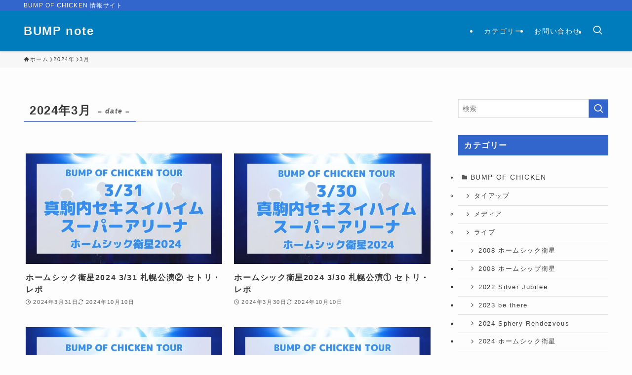

--- FILE ---
content_type: text/html; charset=UTF-8
request_url: https://my-life-log.com/2024/03/
body_size: 16408
content:
<!DOCTYPE html>
<html lang="ja" data-loaded="false" data-scrolled="false" data-spmenu="closed">
<head>
<meta charset="utf-8">
<meta name="format-detection" content="telephone=no">
<meta http-equiv="X-UA-Compatible" content="IE=edge">
<meta name="viewport" content="width=device-width, viewport-fit=cover">
<title>2024年3月 | BUMP note</title>
<meta name='robots' content='max-image-preview:large' />
<link rel='dns-prefetch' href='//www.google.com' />
<link rel='dns-prefetch' href='//www.googletagmanager.com' />
<link rel="alternate" type="application/rss+xml" title="BUMP note &raquo; フィード" href="https://my-life-log.com/feed/" />
<link rel="alternate" type="application/rss+xml" title="BUMP note &raquo; コメントフィード" href="https://my-life-log.com/comments/feed/" />

<!-- SEO SIMPLE PACK 3.6.2 -->
<meta name="robots" content="noindex">
<meta name="description" content="2024年3月の記事一覧ページです。">
<link rel="canonical" href="https://my-life-log.com/2024/03/">
<meta property="og:locale" content="ja_JP">
<meta property="og:type" content="website">
<meta property="og:title" content="2024年3月 | BUMP note">
<meta property="og:description" content="2024年3月の記事一覧ページです。">
<meta property="og:url" content="https://my-life-log.com/2024/03/">
<meta property="og:site_name" content="BUMP note">
<meta name="twitter:card" content="summary">
<!-- Google Analytics (gtag.js) -->
<script async src="https://www.googletagmanager.com/gtag/js?id=G-3HDKF7VHF7"></script>
<script>
	window.dataLayer = window.dataLayer || [];
	function gtag(){dataLayer.push(arguments);}
	gtag("js", new Date());
	gtag("config", "G-3HDKF7VHF7");
</script>
	<!-- / SEO SIMPLE PACK -->

<style id='wp-img-auto-sizes-contain-inline-css' type='text/css'>
img:is([sizes=auto i],[sizes^="auto," i]){contain-intrinsic-size:3000px 1500px}
/*# sourceURL=wp-img-auto-sizes-contain-inline-css */
</style>
<style id='wp-block-library-inline-css' type='text/css'>
:root{--wp-block-synced-color:#7a00df;--wp-block-synced-color--rgb:122,0,223;--wp-bound-block-color:var(--wp-block-synced-color);--wp-editor-canvas-background:#ddd;--wp-admin-theme-color:#007cba;--wp-admin-theme-color--rgb:0,124,186;--wp-admin-theme-color-darker-10:#006ba1;--wp-admin-theme-color-darker-10--rgb:0,107,160.5;--wp-admin-theme-color-darker-20:#005a87;--wp-admin-theme-color-darker-20--rgb:0,90,135;--wp-admin-border-width-focus:2px}@media (min-resolution:192dpi){:root{--wp-admin-border-width-focus:1.5px}}.wp-element-button{cursor:pointer}:root .has-very-light-gray-background-color{background-color:#eee}:root .has-very-dark-gray-background-color{background-color:#313131}:root .has-very-light-gray-color{color:#eee}:root .has-very-dark-gray-color{color:#313131}:root .has-vivid-green-cyan-to-vivid-cyan-blue-gradient-background{background:linear-gradient(135deg,#00d084,#0693e3)}:root .has-purple-crush-gradient-background{background:linear-gradient(135deg,#34e2e4,#4721fb 50%,#ab1dfe)}:root .has-hazy-dawn-gradient-background{background:linear-gradient(135deg,#faaca8,#dad0ec)}:root .has-subdued-olive-gradient-background{background:linear-gradient(135deg,#fafae1,#67a671)}:root .has-atomic-cream-gradient-background{background:linear-gradient(135deg,#fdd79a,#004a59)}:root .has-nightshade-gradient-background{background:linear-gradient(135deg,#330968,#31cdcf)}:root .has-midnight-gradient-background{background:linear-gradient(135deg,#020381,#2874fc)}:root{--wp--preset--font-size--normal:16px;--wp--preset--font-size--huge:42px}.has-regular-font-size{font-size:1em}.has-larger-font-size{font-size:2.625em}.has-normal-font-size{font-size:var(--wp--preset--font-size--normal)}.has-huge-font-size{font-size:var(--wp--preset--font-size--huge)}.has-text-align-center{text-align:center}.has-text-align-left{text-align:left}.has-text-align-right{text-align:right}.has-fit-text{white-space:nowrap!important}#end-resizable-editor-section{display:none}.aligncenter{clear:both}.items-justified-left{justify-content:flex-start}.items-justified-center{justify-content:center}.items-justified-right{justify-content:flex-end}.items-justified-space-between{justify-content:space-between}.screen-reader-text{border:0;clip-path:inset(50%);height:1px;margin:-1px;overflow:hidden;padding:0;position:absolute;width:1px;word-wrap:normal!important}.screen-reader-text:focus{background-color:#ddd;clip-path:none;color:#444;display:block;font-size:1em;height:auto;left:5px;line-height:normal;padding:15px 23px 14px;text-decoration:none;top:5px;width:auto;z-index:100000}html :where(.has-border-color){border-style:solid}html :where([style*=border-top-color]){border-top-style:solid}html :where([style*=border-right-color]){border-right-style:solid}html :where([style*=border-bottom-color]){border-bottom-style:solid}html :where([style*=border-left-color]){border-left-style:solid}html :where([style*=border-width]){border-style:solid}html :where([style*=border-top-width]){border-top-style:solid}html :where([style*=border-right-width]){border-right-style:solid}html :where([style*=border-bottom-width]){border-bottom-style:solid}html :where([style*=border-left-width]){border-left-style:solid}html :where(img[class*=wp-image-]){height:auto;max-width:100%}:where(figure){margin:0 0 1em}html :where(.is-position-sticky){--wp-admin--admin-bar--position-offset:var(--wp-admin--admin-bar--height,0px)}@media screen and (max-width:600px){html :where(.is-position-sticky){--wp-admin--admin-bar--position-offset:0px}}

/*# sourceURL=wp-block-library-inline-css */
</style><style id='global-styles-inline-css' type='text/css'>
:root{--wp--preset--aspect-ratio--square: 1;--wp--preset--aspect-ratio--4-3: 4/3;--wp--preset--aspect-ratio--3-4: 3/4;--wp--preset--aspect-ratio--3-2: 3/2;--wp--preset--aspect-ratio--2-3: 2/3;--wp--preset--aspect-ratio--16-9: 16/9;--wp--preset--aspect-ratio--9-16: 9/16;--wp--preset--color--black: #000;--wp--preset--color--cyan-bluish-gray: #abb8c3;--wp--preset--color--white: #fff;--wp--preset--color--pale-pink: #f78da7;--wp--preset--color--vivid-red: #cf2e2e;--wp--preset--color--luminous-vivid-orange: #ff6900;--wp--preset--color--luminous-vivid-amber: #fcb900;--wp--preset--color--light-green-cyan: #7bdcb5;--wp--preset--color--vivid-green-cyan: #00d084;--wp--preset--color--pale-cyan-blue: #8ed1fc;--wp--preset--color--vivid-cyan-blue: #0693e3;--wp--preset--color--vivid-purple: #9b51e0;--wp--preset--color--swl-main: var(--color_main);--wp--preset--color--swl-main-thin: var(--color_main_thin);--wp--preset--color--swl-gray: var(--color_gray);--wp--preset--color--swl-deep-01: var(--color_deep01);--wp--preset--color--swl-deep-02: var(--color_deep02);--wp--preset--color--swl-deep-03: var(--color_deep03);--wp--preset--color--swl-deep-04: var(--color_deep04);--wp--preset--color--swl-pale-01: var(--color_pale01);--wp--preset--color--swl-pale-02: var(--color_pale02);--wp--preset--color--swl-pale-03: var(--color_pale03);--wp--preset--color--swl-pale-04: var(--color_pale04);--wp--preset--gradient--vivid-cyan-blue-to-vivid-purple: linear-gradient(135deg,rgb(6,147,227) 0%,rgb(155,81,224) 100%);--wp--preset--gradient--light-green-cyan-to-vivid-green-cyan: linear-gradient(135deg,rgb(122,220,180) 0%,rgb(0,208,130) 100%);--wp--preset--gradient--luminous-vivid-amber-to-luminous-vivid-orange: linear-gradient(135deg,rgb(252,185,0) 0%,rgb(255,105,0) 100%);--wp--preset--gradient--luminous-vivid-orange-to-vivid-red: linear-gradient(135deg,rgb(255,105,0) 0%,rgb(207,46,46) 100%);--wp--preset--gradient--very-light-gray-to-cyan-bluish-gray: linear-gradient(135deg,rgb(238,238,238) 0%,rgb(169,184,195) 100%);--wp--preset--gradient--cool-to-warm-spectrum: linear-gradient(135deg,rgb(74,234,220) 0%,rgb(151,120,209) 20%,rgb(207,42,186) 40%,rgb(238,44,130) 60%,rgb(251,105,98) 80%,rgb(254,248,76) 100%);--wp--preset--gradient--blush-light-purple: linear-gradient(135deg,rgb(255,206,236) 0%,rgb(152,150,240) 100%);--wp--preset--gradient--blush-bordeaux: linear-gradient(135deg,rgb(254,205,165) 0%,rgb(254,45,45) 50%,rgb(107,0,62) 100%);--wp--preset--gradient--luminous-dusk: linear-gradient(135deg,rgb(255,203,112) 0%,rgb(199,81,192) 50%,rgb(65,88,208) 100%);--wp--preset--gradient--pale-ocean: linear-gradient(135deg,rgb(255,245,203) 0%,rgb(182,227,212) 50%,rgb(51,167,181) 100%);--wp--preset--gradient--electric-grass: linear-gradient(135deg,rgb(202,248,128) 0%,rgb(113,206,126) 100%);--wp--preset--gradient--midnight: linear-gradient(135deg,rgb(2,3,129) 0%,rgb(40,116,252) 100%);--wp--preset--font-size--small: 0.9em;--wp--preset--font-size--medium: 1.1em;--wp--preset--font-size--large: 1.25em;--wp--preset--font-size--x-large: 42px;--wp--preset--font-size--xs: 0.75em;--wp--preset--font-size--huge: 1.6em;--wp--preset--spacing--20: 0.44rem;--wp--preset--spacing--30: 0.67rem;--wp--preset--spacing--40: 1rem;--wp--preset--spacing--50: 1.5rem;--wp--preset--spacing--60: 2.25rem;--wp--preset--spacing--70: 3.38rem;--wp--preset--spacing--80: 5.06rem;--wp--preset--shadow--natural: 6px 6px 9px rgba(0, 0, 0, 0.2);--wp--preset--shadow--deep: 12px 12px 50px rgba(0, 0, 0, 0.4);--wp--preset--shadow--sharp: 6px 6px 0px rgba(0, 0, 0, 0.2);--wp--preset--shadow--outlined: 6px 6px 0px -3px rgb(255, 255, 255), 6px 6px rgb(0, 0, 0);--wp--preset--shadow--crisp: 6px 6px 0px rgb(0, 0, 0);}:where(.is-layout-flex){gap: 0.5em;}:where(.is-layout-grid){gap: 0.5em;}body .is-layout-flex{display: flex;}.is-layout-flex{flex-wrap: wrap;align-items: center;}.is-layout-flex > :is(*, div){margin: 0;}body .is-layout-grid{display: grid;}.is-layout-grid > :is(*, div){margin: 0;}:where(.wp-block-columns.is-layout-flex){gap: 2em;}:where(.wp-block-columns.is-layout-grid){gap: 2em;}:where(.wp-block-post-template.is-layout-flex){gap: 1.25em;}:where(.wp-block-post-template.is-layout-grid){gap: 1.25em;}.has-black-color{color: var(--wp--preset--color--black) !important;}.has-cyan-bluish-gray-color{color: var(--wp--preset--color--cyan-bluish-gray) !important;}.has-white-color{color: var(--wp--preset--color--white) !important;}.has-pale-pink-color{color: var(--wp--preset--color--pale-pink) !important;}.has-vivid-red-color{color: var(--wp--preset--color--vivid-red) !important;}.has-luminous-vivid-orange-color{color: var(--wp--preset--color--luminous-vivid-orange) !important;}.has-luminous-vivid-amber-color{color: var(--wp--preset--color--luminous-vivid-amber) !important;}.has-light-green-cyan-color{color: var(--wp--preset--color--light-green-cyan) !important;}.has-vivid-green-cyan-color{color: var(--wp--preset--color--vivid-green-cyan) !important;}.has-pale-cyan-blue-color{color: var(--wp--preset--color--pale-cyan-blue) !important;}.has-vivid-cyan-blue-color{color: var(--wp--preset--color--vivid-cyan-blue) !important;}.has-vivid-purple-color{color: var(--wp--preset--color--vivid-purple) !important;}.has-black-background-color{background-color: var(--wp--preset--color--black) !important;}.has-cyan-bluish-gray-background-color{background-color: var(--wp--preset--color--cyan-bluish-gray) !important;}.has-white-background-color{background-color: var(--wp--preset--color--white) !important;}.has-pale-pink-background-color{background-color: var(--wp--preset--color--pale-pink) !important;}.has-vivid-red-background-color{background-color: var(--wp--preset--color--vivid-red) !important;}.has-luminous-vivid-orange-background-color{background-color: var(--wp--preset--color--luminous-vivid-orange) !important;}.has-luminous-vivid-amber-background-color{background-color: var(--wp--preset--color--luminous-vivid-amber) !important;}.has-light-green-cyan-background-color{background-color: var(--wp--preset--color--light-green-cyan) !important;}.has-vivid-green-cyan-background-color{background-color: var(--wp--preset--color--vivid-green-cyan) !important;}.has-pale-cyan-blue-background-color{background-color: var(--wp--preset--color--pale-cyan-blue) !important;}.has-vivid-cyan-blue-background-color{background-color: var(--wp--preset--color--vivid-cyan-blue) !important;}.has-vivid-purple-background-color{background-color: var(--wp--preset--color--vivid-purple) !important;}.has-black-border-color{border-color: var(--wp--preset--color--black) !important;}.has-cyan-bluish-gray-border-color{border-color: var(--wp--preset--color--cyan-bluish-gray) !important;}.has-white-border-color{border-color: var(--wp--preset--color--white) !important;}.has-pale-pink-border-color{border-color: var(--wp--preset--color--pale-pink) !important;}.has-vivid-red-border-color{border-color: var(--wp--preset--color--vivid-red) !important;}.has-luminous-vivid-orange-border-color{border-color: var(--wp--preset--color--luminous-vivid-orange) !important;}.has-luminous-vivid-amber-border-color{border-color: var(--wp--preset--color--luminous-vivid-amber) !important;}.has-light-green-cyan-border-color{border-color: var(--wp--preset--color--light-green-cyan) !important;}.has-vivid-green-cyan-border-color{border-color: var(--wp--preset--color--vivid-green-cyan) !important;}.has-pale-cyan-blue-border-color{border-color: var(--wp--preset--color--pale-cyan-blue) !important;}.has-vivid-cyan-blue-border-color{border-color: var(--wp--preset--color--vivid-cyan-blue) !important;}.has-vivid-purple-border-color{border-color: var(--wp--preset--color--vivid-purple) !important;}.has-vivid-cyan-blue-to-vivid-purple-gradient-background{background: var(--wp--preset--gradient--vivid-cyan-blue-to-vivid-purple) !important;}.has-light-green-cyan-to-vivid-green-cyan-gradient-background{background: var(--wp--preset--gradient--light-green-cyan-to-vivid-green-cyan) !important;}.has-luminous-vivid-amber-to-luminous-vivid-orange-gradient-background{background: var(--wp--preset--gradient--luminous-vivid-amber-to-luminous-vivid-orange) !important;}.has-luminous-vivid-orange-to-vivid-red-gradient-background{background: var(--wp--preset--gradient--luminous-vivid-orange-to-vivid-red) !important;}.has-very-light-gray-to-cyan-bluish-gray-gradient-background{background: var(--wp--preset--gradient--very-light-gray-to-cyan-bluish-gray) !important;}.has-cool-to-warm-spectrum-gradient-background{background: var(--wp--preset--gradient--cool-to-warm-spectrum) !important;}.has-blush-light-purple-gradient-background{background: var(--wp--preset--gradient--blush-light-purple) !important;}.has-blush-bordeaux-gradient-background{background: var(--wp--preset--gradient--blush-bordeaux) !important;}.has-luminous-dusk-gradient-background{background: var(--wp--preset--gradient--luminous-dusk) !important;}.has-pale-ocean-gradient-background{background: var(--wp--preset--gradient--pale-ocean) !important;}.has-electric-grass-gradient-background{background: var(--wp--preset--gradient--electric-grass) !important;}.has-midnight-gradient-background{background: var(--wp--preset--gradient--midnight) !important;}.has-small-font-size{font-size: var(--wp--preset--font-size--small) !important;}.has-medium-font-size{font-size: var(--wp--preset--font-size--medium) !important;}.has-large-font-size{font-size: var(--wp--preset--font-size--large) !important;}.has-x-large-font-size{font-size: var(--wp--preset--font-size--x-large) !important;}
/*# sourceURL=global-styles-inline-css */
</style>

<link rel='stylesheet' id='swell-icons-css' href='https://my-life-log.com/wp-content/themes/swell/build/css/swell-icons.css?ver=2.15.0' type='text/css' media='all' />
<link rel='stylesheet' id='main_style-css' href='https://my-life-log.com/wp-content/themes/swell/build/css/main.css?ver=2.15.0' type='text/css' media='all' />
<link rel='stylesheet' id='swell_blocks-css' href='https://my-life-log.com/wp-content/themes/swell/build/css/blocks.css?ver=2.15.0' type='text/css' media='all' />
<style id='swell_custom-inline-css' type='text/css'>
:root{--swl-fz--content:4.2vw;--swl-letter_spacing:.1em;--swl-font_family:"Helvetica Neue", Arial, "Hiragino Kaku Gothic ProN", "Hiragino Sans", Meiryo, sans-serif;--swl-font_weight:400;--color_main:#3366cc;--color_text:#3a3a3a;--color_link:#1176d4;--color_htag:#204db5;--color_bg:#fdfdfd;--color_gradient1:#d8ffff;--color_gradient2:#87e7ff;--color_main_thin:rgba(64, 128, 255, 0.05 );--color_main_dark:rgba(38, 77, 153, 1 );--color_list_check:#3366cc;--color_list_num:#3366cc;--color_list_good:#86dd7b;--color_list_triangle:#f4e03a;--color_list_bad:#f36060;--color_faq_q:#d55656;--color_faq_a:#6599b7;--color_icon_good:#00b792;--color_icon_good_bg:#ecffe9;--color_icon_bad:#4b73eb;--color_icon_bad_bg:#eafaff;--color_icon_info:#f4a6e3;--color_icon_info_bg:#fff7fb;--color_icon_announce:#ffa537;--color_icon_announce_bg:#fff5f0;--color_icon_pen:#7a7a7a;--color_icon_pen_bg:#f7f7f7;--color_icon_book:#787364;--color_icon_book_bg:#f8f6ef;--color_icon_point:#ffa639;--color_icon_check:#86d67c;--color_icon_batsu:#f36060;--color_icon_hatena:#5295cc;--color_icon_caution:#f7da38;--color_icon_memo:#84878a;--color_deep01:#e44141;--color_deep02:#3d79d5;--color_deep03:#63a84d;--color_deep04:#f09f4d;--color_pale01:#fff2f0;--color_pale02:#f3f8fd;--color_pale03:#f1f9ee;--color_pale04:#fdf9ee;--color_mark_blue:#b7e3ff;--color_mark_green:#bdf9c3;--color_mark_yellow:#fcf69f;--color_mark_orange:#ffddbc;--border01:solid 1px var(--color_main);--border02:double 4px var(--color_main);--border03:dashed 2px var(--color_border);--border04:solid 4px var(--color_gray);--card_posts_thumb_ratio:56.25%;--list_posts_thumb_ratio:56.25%;--big_posts_thumb_ratio:56.25%;--thumb_posts_thumb_ratio:61.805%;--blogcard_thumb_ratio:56.25%;--color_header_bg:#007bbb;--color_header_text:#f2f2f2;--color_footer_bg:#fdfdfd;--color_footer_text:#333;--container_size:1200px;--article_size:900px;--logo_size_sp:48px;--logo_size_pc:50px;--logo_size_pcfix:32px;}.swl-cell-bg[data-icon="doubleCircle"]{--cell-icon-color:#ffc977}.swl-cell-bg[data-icon="circle"]{--cell-icon-color:#94e29c}.swl-cell-bg[data-icon="triangle"]{--cell-icon-color:#eeda2f}.swl-cell-bg[data-icon="close"]{--cell-icon-color:#ec9191}.swl-cell-bg[data-icon="hatena"]{--cell-icon-color:#93c9da}.swl-cell-bg[data-icon="check"]{--cell-icon-color:#94e29c}.swl-cell-bg[data-icon="line"]{--cell-icon-color:#9b9b9b}.cap_box[data-colset="col1"]{--capbox-color:#f59b5f;--capbox-color--bg:#fff8eb}.cap_box[data-colset="col2"]{--capbox-color:#5fb9f5;--capbox-color--bg:#edf5ff}.cap_box[data-colset="col3"]{--capbox-color:#2fcd90;--capbox-color--bg:#eafaf2}.red_{--the-btn-color:#f74a4a;--the-btn-color2:#ffbc49;--the-solid-shadow: rgba(185, 56, 56, 1 )}.blue_{--the-btn-color:#338df4;--the-btn-color2:#35eaff;--the-solid-shadow: rgba(38, 106, 183, 1 )}.green_{--the-btn-color:#40bbc4;--the-btn-color2:#7bf7bd;--the-solid-shadow: rgba(48, 140, 147, 1 )}.is-style-btn_normal,.is-style-btn_shiny{--the-btn-bg: linear-gradient(100deg,var(--the-btn-color) 0%,var(--the-btn-color2) 100%)}.is-style-btn_normal{--the-btn-radius:80px}.is-style-btn_solid{--the-btn-radius:80px}.is-style-btn_shiny{--the-btn-radius:80px}.is-style-btn_line{--the-btn-radius:80px}.post_content blockquote{padding:1.5em 3em}.post_content blockquote::before,.post_content blockquote::after{content:"\00201c";display:inline-block;position:absolute;font-size:6em;color:rgba(200, 200, 200, .4)}.post_content blockquote::before{font-family:Arial,Helvetica,sans-serif;top:4px;left:8px}.post_content blockquote::after{transform:rotate(180deg);font-family:Arial,Helvetica,sans-serif;bottom:4px;right:8px}.mark_blue{background:-webkit-linear-gradient(transparent 64%,var(--color_mark_blue) 0%);background:linear-gradient(transparent 64%,var(--color_mark_blue) 0%)}.mark_green{background:-webkit-linear-gradient(transparent 64%,var(--color_mark_green) 0%);background:linear-gradient(transparent 64%,var(--color_mark_green) 0%)}.mark_yellow{background:-webkit-linear-gradient(transparent 64%,var(--color_mark_yellow) 0%);background:linear-gradient(transparent 64%,var(--color_mark_yellow) 0%)}.mark_orange{background:-webkit-linear-gradient(transparent 64%,var(--color_mark_orange) 0%);background:linear-gradient(transparent 64%,var(--color_mark_orange) 0%)}[class*="is-style-icon_"]{color:#333;border-width:0}[class*="is-style-big_icon_"]{border-width:2px;border-style:solid}[data-col="gray"] .c-balloon__text{background:#f7f7f7;border-color:#ccc}[data-col="gray"] .c-balloon__before{border-right-color:#f7f7f7}[data-col="green"] .c-balloon__text{background:#d1f8c2;border-color:#9ddd93}[data-col="green"] .c-balloon__before{border-right-color:#d1f8c2}[data-col="blue"] .c-balloon__text{background:#e2f6ff;border-color:#93d2f0}[data-col="blue"] .c-balloon__before{border-right-color:#e2f6ff}[data-col="red"] .c-balloon__text{background:#ffebeb;border-color:#f48789}[data-col="red"] .c-balloon__before{border-right-color:#ffebeb}[data-col="yellow"] .c-balloon__text{background:#f9f7d2;border-color:#fbe593}[data-col="yellow"] .c-balloon__before{border-right-color:#f9f7d2}.-type-list2 .p-postList__body::after,.-type-big .p-postList__body::after{content: "READ MORE »";}.c-postThumb__cat{background-color:#3366cc;color:#ff1616;background-image: repeating-linear-gradient(-45deg,rgba(255,255,255,.1),rgba(255,255,255,.1) 6px,transparent 6px,transparent 12px)}.post_content h2:where(:not([class^="swell-block-"]):not(.faq_q):not(.p-postList__title)){background:var(--color_htag);padding:.75em 1em;color:#fff}.post_content h2:where(:not([class^="swell-block-"]):not(.faq_q):not(.p-postList__title))::before{position:absolute;display:block;pointer-events:none;content:"";top:-4px;left:0;width:100%;height:calc(100% + 4px);box-sizing:content-box;border-top:solid 2px var(--color_htag);border-bottom:solid 2px var(--color_htag)}.post_content h3:where(:not([class^="swell-block-"]):not(.faq_q):not(.p-postList__title)){padding:0 .5em .5em}.post_content h3:where(:not([class^="swell-block-"]):not(.faq_q):not(.p-postList__title))::before{content:"";width:100%;height:2px;background-color:var(--color_htag)}.post_content h4:where(:not([class^="swell-block-"]):not(.faq_q):not(.p-postList__title)){padding:0 0 0 16px;border-left:solid 2px var(--color_htag)}.post_content h2.is-style-section_ttl{padding:0 5.5em}.post_content h2.is-style-section_ttl::before,.post_content h2.is-style-section_ttl::after{position:absolute;top:50%;bottom:auto;display:block;width:3em;height:1px;pointer-events:none;content:"";background:#4169e1}.post_content h2.is-style-section_ttl::before{left:2em;right:auto}.post_content h2.is-style-section_ttl::after{left:auto;right:2em}.post_content h2.is-style-section_ttl.has-text-align-left{padding-left:1.75em;padding-right:0}.post_content h2.is-style-section_ttl.has-text-align-left::before{width:1em; left:0}.post_content h2.is-style-section_ttl.has-text-align-left::after{content:none}.post_content h2.is-style-section_ttl.has-text-align-right{padding-left:0;padding-right:1.75em}.post_content h2.is-style-section_ttl.has-text-align-right::before{content:none}.post_content h2.is-style-section_ttl.has-text-align-right::after{width:1em; right:0}.l-header{box-shadow: 0 1px 4px rgba(0,0,0,.12)}.l-header__bar{color:#fff;background:var(--color_main)}.l-header__menuBtn{order:1}.l-header__customBtn{order:3}.c-gnav a::after{background:var(--color_main);width:100%;height:2px;transform:scaleX(0)}.p-spHeadMenu .menu-item.-current{border-bottom-color:var(--color_main)}.c-gnav > li:hover > a::after,.c-gnav > .-current > a::after{transform: scaleX(1)}.c-gnav .sub-menu{color:#fff;background:var(--color_main)}#pagetop{border-radius:50%}#fix_tocbtn{border-radius:50%}#fix_bottom_menu{color:#333}#fix_bottom_menu::before{background:#fff;opacity:0.9}.c-widget__title.-spmenu{padding:.5em .75em;border-radius:var(--swl-radius--2, 0px);background:var(--color_main);color:#fff;}.c-widget__title.-footer{padding:.5em}.c-widget__title.-footer::before{content:"";bottom:0;left:0;width:40%;z-index:1;background:var(--color_main)}.c-widget__title.-footer::after{content:"";bottom:0;left:0;width:100%;background:var(--color_border)}.p-spMenu{color:#333}.p-spMenu__inner::before{background:#fdfdfd;opacity:0.9}.p-spMenu__overlay{background:#000;opacity:0.7}[class*="page-numbers"]{border-radius:50%;margin:4px;color:#fff;background-color:#dedede}.l-topTitleArea.c-filterLayer::before{background-color:#a0d8ef;opacity:1;content:""}@media screen and (min-width: 960px){:root{}}@media screen and (max-width: 959px){:root{}.l-header__logo{order:2;text-align:center}#pagetop{display:none}}@media screen and (min-width: 600px){:root{--swl-fz--content:18px;}}@media screen and (max-width: 599px){:root{}.post_content h2.is-style-section_ttl{padding:0 3.5em}.post_content h2.is-style-section_ttl::before{width:2em;left:1em}.post_content h2.is-style-section_ttl::after{width:2em;right:1em}}@media (min-width: 1108px) {.alignwide{left:-100px;width:calc(100% + 200px);}}@media (max-width: 1108px) {.-sidebar-off .swell-block-fullWide__inner.l-container .alignwide{left:0px;width:100%;}}[data-scrolled=true] #fix_bottom_menu{bottom:0}#fix_bottom_menu{box-shadow:0 0 4px rgba(0,0,0,.1);transition:bottom .4s;width:100%;z-index:100}#fix_bottom_menu:before{display:block;z-index:0}#fix_bottom_menu .menu_list{align-items:center;display:flex;height:50px;justify-content:space-between;padding:2px 0 0;position:relative;z-index:1}#fix_bottom_menu .menu_btn .open_btn{opacity:1;-webkit-transform:scale(1.1);transform:scale(1.1)}#fix_bottom_menu .menu-item{flex:1 1 100%;margin:0;padding:0;text-align:center}#fix_bottom_menu .menu-item a{color:inherit;display:block;line-height:1;text-decoration:none}#fix_bottom_menu .menu-item i{color:inherit;display:block;font-size:20px;height:20px;line-height:20px;text-align:center}#fix_bottom_menu .menu-item i:before{color:inherit;display:inline-block}#fix_bottom_menu span{color:inherit;display:block;font-size:10px;line-height:1;margin-top:4px;width:100%}@media not all and (min-width:960px){#fix_bottom_menu{display:block;padding-bottom:calc(env(safe-area-inset-bottom)*.5)}}.l-header__bar{position:relative;width:100%}.l-header__bar .c-catchphrase{color:inherit;font-size:12px;letter-spacing:var(--swl-letter_spacing,.2px);line-height:14px;margin-right:auto;overflow:hidden;padding:4px 0;white-space:nowrap;width:50%}.l-header__bar .c-iconList .c-iconList__link{margin:0;padding:4px 6px}.l-header__barInner{align-items:center;display:flex;justify-content:flex-end}@media (min-width:960px){.-series .l-header__inner{align-items:stretch;display:flex}.-series .l-header__logo{align-items:center;display:flex;flex-wrap:wrap;margin-right:24px;padding:16px 0}.-series .l-header__logo .c-catchphrase{font-size:13px;padding:4px 0}.-series .c-headLogo{margin-right:16px}.-series-right .l-header__inner{justify-content:space-between}.-series-right .c-gnavWrap{margin-left:auto}.-series-right .w-header{margin-left:12px}.-series-left .w-header{margin-left:auto}}@media (min-width:960px) and (min-width:600px){.-series .c-headLogo{max-width:400px}}.c-gnav .sub-menu a:before,.c-listMenu a:before{-webkit-font-smoothing:antialiased;-moz-osx-font-smoothing:grayscale;font-family:icomoon!important;font-style:normal;font-variant:normal;font-weight:400;line-height:1;text-transform:none}.c-submenuToggleBtn{display:none}.c-listMenu a{padding:.75em 1em .75em 1.5em;transition:padding .25s}.c-listMenu a:hover{padding-left:1.75em;padding-right:.75em}.c-gnav .sub-menu a:before,.c-listMenu a:before{color:inherit;content:"\e921";display:inline-block;left:2px;position:absolute;top:50%;-webkit-transform:translateY(-50%);transform:translateY(-50%);vertical-align:middle}.widget_categories>ul>.cat-item>a,.wp-block-categories-list>li>a{padding-left:1.75em}.c-listMenu .children,.c-listMenu .sub-menu{margin:0}.c-listMenu .children a,.c-listMenu .sub-menu a{font-size:.9em;padding-left:2.5em}.c-listMenu .children a:before,.c-listMenu .sub-menu a:before{left:1em}.c-listMenu .children a:hover,.c-listMenu .sub-menu a:hover{padding-left:2.75em}.c-listMenu .children ul a,.c-listMenu .sub-menu ul a{padding-left:3.25em}.c-listMenu .children ul a:before,.c-listMenu .sub-menu ul a:before{left:1.75em}.c-listMenu .children ul a:hover,.c-listMenu .sub-menu ul a:hover{padding-left:3.5em}.c-gnav li:hover>.sub-menu{opacity:1;visibility:visible}.c-gnav .sub-menu:before{background:inherit;content:"";height:100%;left:0;position:absolute;top:0;width:100%;z-index:0}.c-gnav .sub-menu .sub-menu{left:100%;top:0;z-index:-1}.c-gnav .sub-menu a{padding-left:2em}.c-gnav .sub-menu a:before{left:.5em}.c-gnav .sub-menu a:hover .ttl{left:4px}:root{--color_content_bg:var(--color_bg);}.c-widget__title.-side{padding:.5em .75em;border-radius:var(--swl-radius--2, 0px);background:var(--color_main);color:#fff;}@media screen and (min-width: 960px){:root{}}@media screen and (max-width: 959px){:root{}}@media screen and (min-width: 600px){:root{}}@media screen and (max-width: 599px){:root{}}.swell-block-fullWide__inner.l-container{--swl-fw_inner_pad:var(--swl-pad_container,0px)}@media (min-width:960px){.-sidebar-on .l-content .alignfull,.-sidebar-on .l-content .alignwide{left:-16px;width:calc(100% + 32px)}.swell-block-fullWide__inner.l-article{--swl-fw_inner_pad:var(--swl-pad_post_content,0px)}.-sidebar-on .swell-block-fullWide__inner .alignwide{left:0;width:100%}.-sidebar-on .swell-block-fullWide__inner .alignfull{left:calc(0px - var(--swl-fw_inner_pad, 0))!important;margin-left:0!important;margin-right:0!important;width:calc(100% + var(--swl-fw_inner_pad, 0)*2)!important}}
/*# sourceURL=swell_custom-inline-css */
</style>
<link rel='stylesheet' id='swell-parts/footer-css' href='https://my-life-log.com/wp-content/themes/swell/build/css/modules/parts/footer.css?ver=2.15.0' type='text/css' media='all' />
<link rel='stylesheet' id='swell-page/archive-css' href='https://my-life-log.com/wp-content/themes/swell/build/css/modules/page/archive.css?ver=2.15.0' type='text/css' media='all' />
<style id='classic-theme-styles-inline-css' type='text/css'>
/*! This file is auto-generated */
.wp-block-button__link{color:#fff;background-color:#32373c;border-radius:9999px;box-shadow:none;text-decoration:none;padding:calc(.667em + 2px) calc(1.333em + 2px);font-size:1.125em}.wp-block-file__button{background:#32373c;color:#fff;text-decoration:none}
/*# sourceURL=/wp-includes/css/classic-themes.min.css */
</style>
<link rel='stylesheet' id='contact-form-7-css' href='https://my-life-log.com/wp-content/plugins/contact-form-7/includes/css/styles.css?ver=6.1.4' type='text/css' media='all' />
<link rel='stylesheet' id='sbd-block-style-post-css' href='https://my-life-log.com/wp-content/plugins/simpleblogdesign-main/build/style-index.css?ver=1.2.6' type='text/css' media='all' />
<link rel='stylesheet' id='pochipp-front-css' href='https://my-life-log.com/wp-content/plugins/pochipp/dist/css/style.css?ver=1.18.3' type='text/css' media='all' />
<link rel='stylesheet' id='cocoon_icon-css' href='https://my-life-log.com/wp-content/plugins/cocoon-to-swell/assets/css/fontawesome.min.css?ver=1.1.2' type='text/css' media='all' />
<link rel='stylesheet' id='cocoon-to-swell-style-css' href='https://my-life-log.com/wp-content/plugins/cocoon-to-swell/assets/css/cocoon.css?ver=1.1.2' type='text/css' media='all' />
<link rel='stylesheet' id='sbd_style-css' href='https://my-life-log.com/?sbd=1&#038;ver=6.9' type='text/css' media='all' />
<link rel='stylesheet' id='sbd-sroll-css-css' href='https://my-life-log.com/wp-content/plugins/simpleblogdesign-main/addon/scroll-hint/style.css?ver=2.15.0' type='text/css' media='all' />

<!-- Site Kit によって追加された Google タグ（gtag.js）スニペット -->
<!-- Google アナリティクス スニペット (Site Kit が追加) -->
<script type="text/javascript" src="https://www.googletagmanager.com/gtag/js?id=GT-WPF7RG2" id="google_gtagjs-js" async></script>
<script type="text/javascript" id="google_gtagjs-js-after">
/* <![CDATA[ */
window.dataLayer = window.dataLayer || [];function gtag(){dataLayer.push(arguments);}
gtag("set","linker",{"domains":["my-life-log.com"]});
gtag("js", new Date());
gtag("set", "developer_id.dZTNiMT", true);
gtag("config", "GT-WPF7RG2");
//# sourceURL=google_gtagjs-js-after
/* ]]> */
</script>

<noscript><link href="https://my-life-log.com/wp-content/themes/swell/build/css/noscript.css" rel="stylesheet"></noscript>
<link rel="https://api.w.org/" href="https://my-life-log.com/wp-json/" /><meta name="generator" content="Site Kit by Google 1.171.0" /><!-- Pochipp -->
<style id="pchpp_custom_style">:root{--pchpp-color-inline: #069A8E;--pchpp-color-custom: #dd9933;--pchpp-color-custom-2: #000000;--pchpp-color-amazon: #f99a0c;--pchpp-color-rakuten: #e0423c;--pchpp-color-yahoo: #438ee8;--pchpp-color-mercari: #ef3b00;--pchpp-inline-bg-color: var(--pchpp-color-inline);--pchpp-inline-txt-color: #fff;--pchpp-inline-shadow: 0 1px 4px -1px rgba(0, 0, 0, 0.2);--pchpp-inline-radius: 40px;--pchpp-inline-width: auto;}</style>
<script id="pchpp_vars">window.pchppVars = {};window.pchppVars.ajaxUrl = "https://my-life-log.com/wp-admin/admin-ajax.php";window.pchppVars.ajaxNonce = "9eff8c9555";</script>
<script type="text/javascript" language="javascript">var vc_pid = "887995287";</script>
<!-- / Pochipp -->

<!-- Site Kit が追加した Google AdSense メタタグ -->
<meta name="google-adsense-platform-account" content="ca-host-pub-2644536267352236">
<meta name="google-adsense-platform-domain" content="sitekit.withgoogle.com">
<!-- Site Kit が追加した End Google AdSense メタタグ -->

<link rel="stylesheet" href="https://my-life-log.com/wp-content/themes/swell/build/css/print.css" media="print" >
</head>
<body>
<div id="body_wrap" class="archive date wp-theme-swell -index-off -sidebar-on -frame-off" >
<div id="sp_menu" class="p-spMenu -left">
	<div class="p-spMenu__inner">
		<div class="p-spMenu__closeBtn">
			<button class="c-iconBtn -menuBtn c-plainBtn" data-onclick="toggleMenu" aria-label="メニューを閉じる">
				<i class="c-iconBtn__icon icon-close-thin"></i>
			</button>
		</div>
		<div class="p-spMenu__body">
			<div class="c-widget__title -spmenu">
				MENU			</div>
			<div class="p-spMenu__nav">
				<ul class="c-spnav c-listMenu"><li class="menu-item menu-item-type-custom menu-item-object-custom menu-item-home menu-item-5195"><a href="https://my-life-log.com/">ホーム</a></li>
<li class="menu-item menu-item-type-post_type menu-item-object-page menu-item-5192"><a href="https://my-life-log.com/category/">カテゴリー</a></li>
<li class="menu-item menu-item-type-post_type menu-item-object-page menu-item-5194"><a href="https://my-life-log.com/%e3%81%8a%e5%95%8f%e3%81%84%e5%90%88%e3%82%8f%e3%81%9b/">お問い合わせ</a></li>
<li class="menu-item menu-item-type-post_type menu-item-object-page menu-item-5196"><a href="https://my-life-log.com/?page_id=703">プライバシーポリシー</a></li>
</ul>			</div>
			<div id="sp_menu_bottom" class="p-spMenu__bottom w-spMenuBottom"><div id="swell_index-3" class="c-widget widget_swell_index"><div class="c-widget__title -spmenu">目次</div><div class="p-toc post_content"></div></div></div>		</div>
	</div>
	<div class="p-spMenu__overlay c-overlay" data-onclick="toggleMenu"></div>
</div>
<header id="header" class="l-header -series -series-right" data-spfix="0">
	<div class="l-header__bar pc_">
	<div class="l-header__barInner l-container">
		<div class="c-catchphrase">BUMP OF CHICKEN 情報サイト</div>	</div>
</div>
	<div class="l-header__inner l-container">
		<div class="l-header__logo">
			<div class="c-headLogo -txt"><a href="https://my-life-log.com/" title="BUMP note" class="c-headLogo__link" rel="home">BUMP note</a></div>					</div>
		<nav id="gnav" class="l-header__gnav c-gnavWrap">
					<ul class="c-gnav">
							<li class="menu-item">
					<a href="https://my-life-log.com/category/">
						<span class="ttl">カテゴリー</span>
					</a>
				</li>
							<li class="menu-item">
					<a href="https://my-life-log.com/%e3%81%8a%e5%95%8f%e3%81%84%e5%90%88%e3%82%8f%e3%81%9b/">
						<span class="ttl">お問い合わせ</span>
					</a>
				</li>
										<li class="menu-item c-gnav__s">
					<button class="c-gnav__sBtn c-plainBtn" data-onclick="toggleSearch" aria-label="検索ボタン">
						<i class="icon-search"></i>
					</button>
				</li>
					</ul>
			</nav>
		<div class="l-header__customBtn sp_">
			<button class="c-iconBtn c-plainBtn" data-onclick="toggleSearch" aria-label="検索ボタン">
			<i class="c-iconBtn__icon icon-search"></i>
							<span class="c-iconBtn__label">search</span>
					</button>
	</div>
<div class="l-header__menuBtn sp_">
	<button class="c-iconBtn -menuBtn c-plainBtn" data-onclick="toggleMenu" aria-label="メニューボタン">
		<i class="c-iconBtn__icon icon-menu-thin"></i>
					<span class="c-iconBtn__label">menu</span>
			</button>
</div>
	</div>
	</header>
<div id="breadcrumb" class="p-breadcrumb -bg-on"><ol class="p-breadcrumb__list l-container"><li class="p-breadcrumb__item"><a href="https://my-life-log.com/" class="p-breadcrumb__text"><span class="__home icon-home"> ホーム</span></a></li><li class="p-breadcrumb__item"><a href="https://my-life-log.com/2024/" class="p-breadcrumb__text"><span>2024年</span></a></li><li class="p-breadcrumb__item"><span class="p-breadcrumb__text">3月</span></li></ol></div><div id="content" class="l-content l-container" >
<main id="main_content" class="l-mainContent l-article">
	<div class="l-mainContent__inner">
		<h1 class="c-pageTitle" data-style="b_bottom"><span class="c-pageTitle__inner">2024年3月<small class="c-pageTitle__subTitle u-fz-14">– date –</small></span></h1>		<div class="p-archiveContent u-mt-40">
			<ul class="p-postList -type-card -pc-col2 -sp-col2"><li class="p-postList__item">
	<a href="https://my-life-log.com/%e3%83%9b%e3%83%bc%e3%83%a0%e3%82%b7%e3%83%83%e3%82%af%e8%a1%9b%e6%98%9f2024-3-21-%e6%9c%ad%e5%b9%8c%e5%85%ac%e6%bc%94%e2%91%a1-%e3%82%bb%e3%83%88%e3%83%aa%e3%83%bb%e3%83%ac%e3%83%9d/" class="p-postList__link">
		<div class="p-postList__thumb c-postThumb">
	<figure class="c-postThumb__figure">
		<img width="600" height="338"  src="[data-uri]" alt="" class="c-postThumb__img u-obf-cover lazyload" sizes="(min-width: 960px) 400px, 50vw" data-src="https://my-life-log.com/wp-content/uploads/2024/02/12-600x338.jpg" data-srcset="https://my-life-log.com/wp-content/uploads/2024/02/12-600x338.jpg 600w, https://my-life-log.com/wp-content/uploads/2024/02/12-300x169.jpg 300w, https://my-life-log.com/wp-content/uploads/2024/02/12-768x432.jpg 768w, https://my-life-log.com/wp-content/uploads/2024/02/12-1536x864.jpg 1536w, https://my-life-log.com/wp-content/uploads/2024/02/12.jpg 1600w" data-aspectratio="600/338" ><noscript><img src="https://my-life-log.com/wp-content/uploads/2024/02/12-600x338.jpg" class="c-postThumb__img u-obf-cover" alt=""></noscript>	</figure>
	</div>
					<div class="p-postList__body">
				<h2 class="p-postList__title">ホームシック衛星2024 3/31 札幌公演② セトリ・レポ</h2>								<div class="p-postList__meta">
					<div class="p-postList__times c-postTimes u-thin">
	<time class="c-postTimes__posted icon-posted" datetime="2024-03-31" aria-label="公開日">2024年3月31日</time><time class="c-postTimes__modified icon-modified" datetime="2024-10-10" aria-label="更新日">2024年10月10日</time></div>
				</div>
			</div>
			</a>
</li>
<li class="p-postList__item">
	<a href="https://my-life-log.com/%e3%83%9b%e3%83%bc%e3%83%a0%e3%82%b7%e3%83%83%e3%82%af%e8%a1%9b%e6%98%9f2024-3-20-%e6%9c%ad%e5%b9%8c%e5%85%ac%e6%bc%94%e2%91%a0-%e3%82%bb%e3%83%88%e3%83%aa%e3%83%bb%e3%83%ac%e3%83%9d/" class="p-postList__link">
		<div class="p-postList__thumb c-postThumb">
	<figure class="c-postThumb__figure">
		<img width="600" height="338"  src="[data-uri]" alt="" class="c-postThumb__img u-obf-cover lazyload" sizes="(min-width: 960px) 400px, 50vw" data-src="https://my-life-log.com/wp-content/uploads/2024/02/11-600x338.jpg" data-srcset="https://my-life-log.com/wp-content/uploads/2024/02/11-600x338.jpg 600w, https://my-life-log.com/wp-content/uploads/2024/02/11-300x169.jpg 300w, https://my-life-log.com/wp-content/uploads/2024/02/11-768x432.jpg 768w, https://my-life-log.com/wp-content/uploads/2024/02/11-1536x864.jpg 1536w, https://my-life-log.com/wp-content/uploads/2024/02/11.jpg 1600w" data-aspectratio="600/338" ><noscript><img src="https://my-life-log.com/wp-content/uploads/2024/02/11-600x338.jpg" class="c-postThumb__img u-obf-cover" alt=""></noscript>	</figure>
	</div>
					<div class="p-postList__body">
				<h2 class="p-postList__title">ホームシック衛星2024 3/30 札幌公演① セトリ・レポ</h2>								<div class="p-postList__meta">
					<div class="p-postList__times c-postTimes u-thin">
	<time class="c-postTimes__posted icon-posted" datetime="2024-03-30" aria-label="公開日">2024年3月30日</time><time class="c-postTimes__modified icon-modified" datetime="2024-10-10" aria-label="更新日">2024年10月10日</time></div>
				</div>
			</div>
			</a>
</li>
<li class="p-postList__item">
	<a href="https://my-life-log.com/%e3%83%9b%e3%83%bc%e3%83%a0%e3%82%b7%e3%83%83%e3%82%af%e8%a1%9b%e6%98%9f2024-3-21-%e5%ba%83%e5%b3%b6%e5%85%ac%e6%bc%94%e2%91%a1-%e3%82%bb%e3%83%88%e3%83%aa%e3%83%bb%e3%83%ac%e3%83%9d/" class="p-postList__link">
		<div class="p-postList__thumb c-postThumb">
	<figure class="c-postThumb__figure">
		<img width="600" height="338"  src="[data-uri]" alt="" class="c-postThumb__img u-obf-cover lazyload" sizes="(min-width: 960px) 400px, 50vw" data-src="https://my-life-log.com/wp-content/uploads/2024/02/10-600x338.jpg" data-srcset="https://my-life-log.com/wp-content/uploads/2024/02/10-600x338.jpg 600w, https://my-life-log.com/wp-content/uploads/2024/02/10-300x169.jpg 300w, https://my-life-log.com/wp-content/uploads/2024/02/10-768x432.jpg 768w, https://my-life-log.com/wp-content/uploads/2024/02/10-1536x864.jpg 1536w, https://my-life-log.com/wp-content/uploads/2024/02/10.jpg 1600w" data-aspectratio="600/338" ><noscript><img src="https://my-life-log.com/wp-content/uploads/2024/02/10-600x338.jpg" class="c-postThumb__img u-obf-cover" alt=""></noscript>	</figure>
	</div>
					<div class="p-postList__body">
				<h2 class="p-postList__title">ホームシック衛星2024 3/21 広島公演② セトリ・レポ</h2>								<div class="p-postList__meta">
					<div class="p-postList__times c-postTimes u-thin">
	<time class="c-postTimes__posted icon-posted" datetime="2024-03-21" aria-label="公開日">2024年3月21日</time><time class="c-postTimes__modified icon-modified" datetime="2024-10-10" aria-label="更新日">2024年10月10日</time></div>
				</div>
			</div>
			</a>
</li>
<li class="p-postList__item">
	<a href="https://my-life-log.com/%e3%83%9b%e3%83%bc%e3%83%a0%e3%82%b7%e3%83%83%e3%82%af%e8%a1%9b%e6%98%9f2024-3-20-%e5%ba%83%e5%b3%b6%e5%85%ac%e6%bc%94%e2%91%a0-%e3%82%bb%e3%83%88%e3%83%aa%e3%83%bb%e3%83%ac%e3%83%9d/" class="p-postList__link">
		<div class="p-postList__thumb c-postThumb">
	<figure class="c-postThumb__figure">
		<img width="600" height="338"  src="[data-uri]" alt="" class="c-postThumb__img u-obf-cover lazyload" sizes="(min-width: 960px) 400px, 50vw" data-src="https://my-life-log.com/wp-content/uploads/2024/02/9-600x338.jpg" data-srcset="https://my-life-log.com/wp-content/uploads/2024/02/9-600x338.jpg 600w, https://my-life-log.com/wp-content/uploads/2024/02/9-300x169.jpg 300w, https://my-life-log.com/wp-content/uploads/2024/02/9-768x432.jpg 768w, https://my-life-log.com/wp-content/uploads/2024/02/9-1536x864.jpg 1536w, https://my-life-log.com/wp-content/uploads/2024/02/9.jpg 1600w" data-aspectratio="600/338" ><noscript><img src="https://my-life-log.com/wp-content/uploads/2024/02/9-600x338.jpg" class="c-postThumb__img u-obf-cover" alt=""></noscript>	</figure>
	</div>
					<div class="p-postList__body">
				<h2 class="p-postList__title">ホームシック衛星2024 3/20 広島公演① セトリ・レポ</h2>								<div class="p-postList__meta">
					<div class="p-postList__times c-postTimes u-thin">
	<time class="c-postTimes__posted icon-posted" datetime="2024-03-20" aria-label="公開日">2024年3月20日</time><time class="c-postTimes__modified icon-modified" datetime="2024-10-10" aria-label="更新日">2024年10月10日</time></div>
				</div>
			</div>
			</a>
</li>
<li class="p-postList__item">
	<a href="https://my-life-log.com/%e3%83%9b%e3%83%bc%e3%83%a0%e3%82%b7%e3%83%83%e3%82%af%e8%a1%9b%e6%98%9f2024-3-7-%e5%a4%a7%e9%98%aa%e5%85%ac%e6%bc%94%e2%91%a1-%e3%82%bb%e3%83%88%e3%83%aa%e3%83%bb%e3%83%ac%e3%83%9d/" class="p-postList__link">
		<div class="p-postList__thumb c-postThumb">
	<figure class="c-postThumb__figure">
		<img width="600" height="338"  src="[data-uri]" alt="" class="c-postThumb__img u-obf-cover lazyload" sizes="(min-width: 960px) 400px, 50vw" data-src="https://my-life-log.com/wp-content/uploads/2024/02/8-600x338.jpg" data-srcset="https://my-life-log.com/wp-content/uploads/2024/02/8-600x338.jpg 600w, https://my-life-log.com/wp-content/uploads/2024/02/8-300x169.jpg 300w, https://my-life-log.com/wp-content/uploads/2024/02/8-768x432.jpg 768w, https://my-life-log.com/wp-content/uploads/2024/02/8-1536x864.jpg 1536w, https://my-life-log.com/wp-content/uploads/2024/02/8.jpg 1600w" data-aspectratio="600/338" ><noscript><img src="https://my-life-log.com/wp-content/uploads/2024/02/8-600x338.jpg" class="c-postThumb__img u-obf-cover" alt=""></noscript>	</figure>
	</div>
					<div class="p-postList__body">
				<h2 class="p-postList__title">ホームシック衛星2024 3/7 大阪公演② セトリ・レポ</h2>								<div class="p-postList__meta">
					<div class="p-postList__times c-postTimes u-thin">
	<time class="c-postTimes__posted icon-posted" datetime="2024-03-07" aria-label="公開日">2024年3月7日</time><time class="c-postTimes__modified icon-modified" datetime="2024-10-10" aria-label="更新日">2024年10月10日</time></div>
				</div>
			</div>
			</a>
</li>
<li class="p-postList__item">
	<a href="https://my-life-log.com/%e3%83%9b%e3%83%bc%e3%83%a0%e3%82%b7%e3%83%83%e3%82%af%e8%a1%9b%e6%98%9f2024-3-6-%e5%a4%a7%e9%98%aa%e5%85%ac%e6%bc%94%e2%91%a0-%e3%82%bb%e3%83%88%e3%83%aa%e3%83%bb%e3%83%ac%e3%83%9d/" class="p-postList__link">
		<div class="p-postList__thumb c-postThumb">
	<figure class="c-postThumb__figure">
		<img width="600" height="338"  src="[data-uri]" alt="" class="c-postThumb__img u-obf-cover lazyload" sizes="(min-width: 960px) 400px, 50vw" data-src="https://my-life-log.com/wp-content/uploads/2024/02/7-600x338.jpg" data-srcset="https://my-life-log.com/wp-content/uploads/2024/02/7-600x338.jpg 600w, https://my-life-log.com/wp-content/uploads/2024/02/7-300x169.jpg 300w, https://my-life-log.com/wp-content/uploads/2024/02/7-768x432.jpg 768w, https://my-life-log.com/wp-content/uploads/2024/02/7-1536x864.jpg 1536w, https://my-life-log.com/wp-content/uploads/2024/02/7.jpg 1600w" data-aspectratio="600/338" ><noscript><img src="https://my-life-log.com/wp-content/uploads/2024/02/7-600x338.jpg" class="c-postThumb__img u-obf-cover" alt=""></noscript>	</figure>
	</div>
					<div class="p-postList__body">
				<h2 class="p-postList__title">ホームシック衛星2024 3/6 大阪公演① セトリ・レポ</h2>								<div class="p-postList__meta">
					<div class="p-postList__times c-postTimes u-thin">
	<time class="c-postTimes__posted icon-posted" datetime="2024-03-05" aria-label="公開日">2024年3月5日</time><time class="c-postTimes__modified icon-modified" datetime="2024-03-20" aria-label="更新日">2024年3月20日</time></div>
				</div>
			</div>
			</a>
</li>
</ul><div class="c-pagination">
<span class="page-numbers current">1</span></div>
		</div>
	</div>
</main>
<aside id="sidebar" class="l-sidebar">
	<div id="search-4" class="c-widget widget_search"><form role="search" method="get" class="c-searchForm" action="https://my-life-log.com/" role="search">
	<input type="text" value="" name="s" class="c-searchForm__s s" placeholder="検索" aria-label="検索ワード">
	<button type="submit" class="c-searchForm__submit icon-search hov-opacity u-bg-main" value="search" aria-label="検索を実行する"></button>
</form>
</div><div id="categories-3" class="c-widget c-listMenu widget_categories"><div class="c-widget__title -side">カテゴリー</div>
			<ul>
					<li class="cat-item cat-item-5"><a href="https://my-life-log.com/category/bump/">BUMP OF CHICKEN</a>
<ul class='children'>
	<li class="cat-item cat-item-129"><a href="https://my-life-log.com/category/bump/%e3%82%bf%e3%82%a4%e3%82%a2%e3%83%83%e3%83%97/">タイアップ</a>
</li>
	<li class="cat-item cat-item-87"><a href="https://my-life-log.com/category/bump/media/">メディア</a>
</li>
	<li class="cat-item cat-item-8"><a href="https://my-life-log.com/category/bump/live/">ライブ</a>
	<ul class='children'>
	<li class="cat-item cat-item-128"><a href="https://my-life-log.com/category/bump/live/2008-%e3%83%9b%e3%83%bc%e3%83%a0%e3%82%b7%e3%83%83%e3%82%af%e8%a1%9b%e6%98%9f/">2008 ホームシック衛星</a>
</li>
	<li class="cat-item cat-item-138"><a href="https://my-life-log.com/category/bump/live/2008-%e3%83%9b%e3%83%bc%e3%83%a0%e3%82%b7%e3%83%83%e3%83%97%e8%a1%9b%e6%98%9f/">2008 ホームシップ衛星</a>
</li>
	<li class="cat-item cat-item-79"><a href="https://my-life-log.com/category/bump/live/silverjubilee/">2022 Silver Jubilee</a>
</li>
	<li class="cat-item cat-item-80"><a href="https://my-life-log.com/category/bump/live/2023bethere/">2023 be there</a>
</li>
	<li class="cat-item cat-item-140"><a href="https://my-life-log.com/category/bump/live/2024-sphery-rendezvous-live/">2024 Sphery Rendezvous</a>
</li>
	<li class="cat-item cat-item-125"><a href="https://my-life-log.com/category/bump/live/2024-%e3%83%9b%e3%83%bc%e3%83%a0%e3%82%b7%e3%83%83%e3%82%af%e8%a1%9b%e6%98%9f/">2024 ホームシック衛星</a>
</li>
	<li class="cat-item cat-item-141"><a href="https://my-life-log.com/category/bump/live/%e3%83%95%e3%82%a7%e3%82%b9%e4%bb%96/">フェス他</a>
</li>
	</ul>
</li>
	<li class="cat-item cat-item-30"><a href="https://my-life-log.com/category/bump/release/">リリース情報</a>
</li>
	<li class="cat-item cat-item-122"><a href="https://my-life-log.com/category/bump/%e5%85%ac%e5%bc%8f%e3%82%a2%e3%83%97%e3%83%aa%e3%80%8ebe-there%e3%80%8f/">公式アプリ『be there』</a>
</li>
	<li class="cat-item cat-item-92"><a href="https://my-life-log.com/category/bump/news/">新着</a>
</li>
	<li class="cat-item cat-item-119"><a href="https://my-life-log.com/category/bump/mucic-video/">楽曲・映像</a>
</li>
</ul>
</li>
	<li class="cat-item cat-item-42"><a href="https://my-life-log.com/category/venueinfo/">会場情報</a>
<ul class='children'>
	<li class="cat-item cat-item-61"><a href="https://my-life-log.com/category/venueinfo/%e5%8c%97%e6%b5%b7%e9%81%93/">北海道</a>
</li>
	<li class="cat-item cat-item-50"><a href="https://my-life-log.com/category/venueinfo/%e7%a6%8f%e5%b2%a1/">福岡県</a>
</li>
</ul>
</li>
			</ul>

			</div><div id="custom_html-8" class="widget_text c-widget widget_custom_html"><div class="textwidget custom-html-widget"><script async src="https://pagead2.googlesyndication.com/pagead/js/adsbygoogle.js?client=ca-pub-6397430263407267"
     crossorigin="anonymous"></script>
<!-- ディスプレイ（スクエア）PC -->
<ins class="adsbygoogle"
     style="display:block"
     data-ad-client="ca-pub-6397430263407267"
     data-ad-slot="9997690193"
     data-ad-format="auto"
     data-full-width-responsive="true"></ins>
<script>
     (adsbygoogle = window.adsbygoogle || []).push({});
</script></div></div><div id="swell_popular_posts-2" class="c-widget widget_swell_popular_posts"><div class="c-widget__title -side">人気記事</div><ul class="p-postList -type-list -w-ranking">	<li class="p-postList__item">
		<a href="https://my-life-log.com/%e3%83%9b%e3%83%bc%e3%83%a0%e3%82%b7%e3%83%83%e3%82%af%e8%a1%9b%e6%98%9f2024%e3%80%80%e5%85%a8%e5%85%ac%e6%bc%94%e3%80%80%e3%82%bb%e3%83%83%e3%83%88%e3%83%aa%e3%82%b9%e3%83%88/" class="p-postList__link">
			<div class="p-postList__thumb c-postThumb">
				<figure class="c-postThumb__figure">
					<img width="1600" height="900"  src="[data-uri]" alt="" class="c-postThumb__img u-obf-cover lazyload" sizes="(min-width: 600px) 320px, 50vw" data-src="https://my-life-log.com/wp-content/uploads/2024/02/2024-0.jpg" data-srcset="https://my-life-log.com/wp-content/uploads/2024/02/2024-0.jpg 1600w, https://my-life-log.com/wp-content/uploads/2024/02/2024-0-300x169.jpg 300w, https://my-life-log.com/wp-content/uploads/2024/02/2024-0-600x338.jpg 600w, https://my-life-log.com/wp-content/uploads/2024/02/2024-0-768x432.jpg 768w, https://my-life-log.com/wp-content/uploads/2024/02/2024-0-1536x864.jpg 1536w" data-aspectratio="1600/900" ><noscript><img src="https://my-life-log.com/wp-content/uploads/2024/02/2024-0.jpg" class="c-postThumb__img u-obf-cover" alt=""></noscript>				</figure>
			</div>
			<div class="p-postList__body">
				<div class="p-postList__title">BUMP OF CHICKEN ホームシック衛星2024 全公演セットリスト</div>
				<div class="p-postList__meta">
														</div>
			</div>
		</a>
	</li>
	<li class="p-postList__item">
		<a href="https://my-life-log.com/%e3%80%8cbump-of-chicken-2008-tour-%e3%83%9b%e3%83%bc%e3%83%a0%e3%82%b7%e3%83%83%e3%82%af%e8%a1%9b%e6%98%9f%e3%80%8f%e5%85%a8%e5%85%ac%e6%bc%94%e3%82%bb%e3%83%83%e3%83%88%e3%83%aa%e3%82%b9%e3%83%88/" class="p-postList__link">
			<div class="p-postList__thumb c-postThumb">
				<figure class="c-postThumb__figure">
					<img width="1600" height="900"  src="[data-uri]" alt="" class="c-postThumb__img u-obf-cover lazyload" sizes="(min-width: 600px) 320px, 50vw" data-src="https://my-life-log.com/wp-content/uploads/2023/12/2008セトリ（全公演）.jpg" data-srcset="https://my-life-log.com/wp-content/uploads/2023/12/2008セトリ（全公演）.jpg 1600w, https://my-life-log.com/wp-content/uploads/2023/12/2008セトリ（全公演）-300x169.jpg 300w, https://my-life-log.com/wp-content/uploads/2023/12/2008セトリ（全公演）-600x338.jpg 600w, https://my-life-log.com/wp-content/uploads/2023/12/2008セトリ（全公演）-768x432.jpg 768w, https://my-life-log.com/wp-content/uploads/2023/12/2008セトリ（全公演）-1536x864.jpg 1536w, https://my-life-log.com/wp-content/uploads/2023/12/2008セトリ（全公演）-240x135.jpg 240w, https://my-life-log.com/wp-content/uploads/2023/12/2008セトリ（全公演）-320x180.jpg 320w, https://my-life-log.com/wp-content/uploads/2023/12/2008セトリ（全公演）-640x360.jpg 640w, https://my-life-log.com/wp-content/uploads/2023/12/2008セトリ（全公演）-752x423.jpg 752w" data-aspectratio="1600/900" ><noscript><img src="https://my-life-log.com/wp-content/uploads/2023/12/2008セトリ（全公演）.jpg" class="c-postThumb__img u-obf-cover" alt=""></noscript>				</figure>
			</div>
			<div class="p-postList__body">
				<div class="p-postList__title">「BUMP OF CHICKEN 2008 TOUR ”ホームシック衛星”』全公演セットリスト</div>
				<div class="p-postList__meta">
														</div>
			</div>
		</a>
	</li>
	<li class="p-postList__item">
		<a href="https://my-life-log.com/be-there-%e3%83%84%e3%82%a2%e3%83%bc%e3%80%80%e3%83%a1%e3%83%b3%e3%83%90%e3%83%bc-%e8%a8%aa%e5%95%8f%e5%9c%b0%e3%80%80%e9%a3%9f%e4%ba%8b/" class="p-postList__link">
			<div class="p-postList__thumb c-postThumb">
				<figure class="c-postThumb__figure">
					<img width="1600" height="900"  src="[data-uri]" alt="" class="c-postThumb__img u-obf-cover lazyload" sizes="(min-width: 600px) 320px, 50vw" data-src="https://my-life-log.com/wp-content/uploads/2023/03/2.jpg" data-srcset="https://my-life-log.com/wp-content/uploads/2023/03/2.jpg 1600w, https://my-life-log.com/wp-content/uploads/2023/03/2-300x169.jpg 300w, https://my-life-log.com/wp-content/uploads/2023/03/2-600x338.jpg 600w, https://my-life-log.com/wp-content/uploads/2023/03/2-768x432.jpg 768w, https://my-life-log.com/wp-content/uploads/2023/03/2-1536x864.jpg 1536w, https://my-life-log.com/wp-content/uploads/2023/03/2-240x135.jpg 240w, https://my-life-log.com/wp-content/uploads/2023/03/2-320x180.jpg 320w, https://my-life-log.com/wp-content/uploads/2023/03/2-640x360.jpg 640w, https://my-life-log.com/wp-content/uploads/2023/03/2-752x423.jpg 752w" data-aspectratio="1600/900" ><noscript><img src="https://my-life-log.com/wp-content/uploads/2023/03/2.jpg" class="c-postThumb__img u-obf-cover" alt=""></noscript>				</figure>
			</div>
			<div class="p-postList__body">
				<div class="p-postList__title">『BUMP OF CHICKEN 2023 Tour be there』メンバー訪問スポット ごはん まとめ</div>
				<div class="p-postList__meta">
														</div>
			</div>
		</a>
	</li>
</ul></div><div id="tag_cloud-2" class="c-widget widget_tag_cloud"><div class="c-widget__title -side">タグ一覧</div><div class="tagcloud"><a href="https://my-life-log.com/tag/2008%e5%b9%b4/" class="tag-cloud-link hov-flash-up tag-link-156 tag-link-position-1" style="font-size: 10.117647058824pt;" aria-label="2008年 (2個の項目)">2008年<span class="tag-link-count"> (2)</span></a>
<a href="https://my-life-log.com/tag/2023%e5%b9%b4/" class="tag-cloud-link hov-flash-up tag-link-149 tag-link-position-2" style="font-size: 21.058823529412pt;" aria-label="2023年 (25個の項目)">2023年<span class="tag-link-count"> (25)</span></a>
<a href="https://my-life-log.com/tag/2024%e5%b9%b4/" class="tag-cloud-link hov-flash-up tag-link-148 tag-link-position-3" style="font-size: 22pt;" aria-label="2024年 (30個の項目)">2024年<span class="tag-link-count"> (30)</span></a>
<a href="https://my-life-log.com/tag/be-there/" class="tag-cloud-link hov-flash-up tag-link-96 tag-link-position-4" style="font-size: 21.058823529412pt;" aria-label="be there (25個の項目)">be there<span class="tag-link-count"> (25)</span></a>
<a href="https://my-life-log.com/tag/cd/" class="tag-cloud-link hov-flash-up tag-link-27 tag-link-position-5" style="font-size: 10.117647058824pt;" aria-label="CD (2個の項目)">CD<span class="tag-link-count"> (2)</span></a>
<a href="https://my-life-log.com/tag/mc/" class="tag-cloud-link hov-flash-up tag-link-54 tag-link-position-6" style="font-size: 10.117647058824pt;" aria-label="MC (2個の項目)">MC<span class="tag-link-count"> (2)</span></a>
<a href="https://my-life-log.com/tag/silver-jubilee/" class="tag-cloud-link hov-flash-up tag-link-53 tag-link-position-7" style="font-size: 18.941176470588pt;" aria-label="Silver Jubilee (16個の項目)">Silver Jubilee<span class="tag-link-count"> (16)</span></a>
<a href="https://my-life-log.com/tag/sphery-rendezvous/" class="tag-cloud-link hov-flash-up tag-link-146 tag-link-position-8" style="font-size: 16.705882352941pt;" aria-label="Sphery Rendezvous (10個の項目)">Sphery Rendezvous<span class="tag-link-count"> (10)</span></a>
<a href="https://my-life-log.com/tag/tv/" class="tag-cloud-link hov-flash-up tag-link-84 tag-link-position-9" style="font-size: 11.529411764706pt;" aria-label="TV (3個の項目)">TV<span class="tag-link-count"> (3)</span></a>
<a href="https://my-life-log.com/tag/%e3%82%a2%e3%83%8b%e3%83%a1/" class="tag-cloud-link hov-flash-up tag-link-26 tag-link-position-10" style="font-size: 13.647058823529pt;" aria-label="アニメ (5個の項目)">アニメ<span class="tag-link-count"> (5)</span></a>
<a href="https://my-life-log.com/tag/%e3%82%a2%e3%83%97%e3%83%aa/" class="tag-cloud-link hov-flash-up tag-link-123 tag-link-position-11" style="font-size: 10.117647058824pt;" aria-label="アプリ (2個の項目)">アプリ<span class="tag-link-count"> (2)</span></a>
<a href="https://my-life-log.com/tag/%e3%82%b0%e3%83%83%e3%82%ba/" class="tag-cloud-link hov-flash-up tag-link-33 tag-link-position-12" style="font-size: 11.529411764706pt;" aria-label="グッズ (3個の項目)">グッズ<span class="tag-link-count"> (3)</span></a>
<a href="https://my-life-log.com/tag/%e3%82%b3%e3%83%a9%e3%83%9c/" class="tag-cloud-link hov-flash-up tag-link-105 tag-link-position-13" style="font-size: 12.705882352941pt;" aria-label="コラボ (4個の項目)">コラボ<span class="tag-link-count"> (4)</span></a>
<a href="https://my-life-log.com/tag/%e3%82%b7%e3%83%b3%e3%82%b0%e3%83%ab/" class="tag-cloud-link hov-flash-up tag-link-16 tag-link-position-14" style="font-size: 8pt;" aria-label="シングル (1個の項目)">シングル<span class="tag-link-count"> (1)</span></a>
<a href="https://my-life-log.com/tag/%e3%82%bb%e3%83%88%e3%83%aa/" class="tag-cloud-link hov-flash-up tag-link-51 tag-link-position-15" style="font-size: 18.941176470588pt;" aria-label="セトリ (16個の項目)">セトリ<span class="tag-link-count"> (16)</span></a>
<a href="https://my-life-log.com/tag/%e3%82%bf%e3%82%a4%e3%82%a2%e3%83%83%e3%83%97/" class="tag-cloud-link hov-flash-up tag-link-25 tag-link-position-16" style="font-size: 11.529411764706pt;" aria-label="タイアップ (3個の項目)">タイアップ<span class="tag-link-count"> (3)</span></a>
<a href="https://my-life-log.com/tag/%e3%83%81%e3%82%b1%e3%83%83%e3%83%88/" class="tag-cloud-link hov-flash-up tag-link-13 tag-link-position-17" style="font-size: 10.117647058824pt;" aria-label="チケット (2個の項目)">チケット<span class="tag-link-count"> (2)</span></a>
<a href="https://my-life-log.com/tag/%e3%83%84%e3%82%a2%e3%83%bc/" class="tag-cloud-link hov-flash-up tag-link-10 tag-link-position-18" style="font-size: 8pt;" aria-label="ツアー (1個の項目)">ツアー<span class="tag-link-count"> (1)</span></a>
<a href="https://my-life-log.com/tag/%e3%83%84%e3%82%a2%e3%83%bc%e6%83%85%e5%a0%b1/" class="tag-cloud-link hov-flash-up tag-link-159 tag-link-position-19" style="font-size: 12.705882352941pt;" aria-label="ツアー情報 (4個の項目)">ツアー情報<span class="tag-link-count"> (4)</span></a>
<a href="https://my-life-log.com/tag/%e3%83%8d%e3%82%bf%e3%83%90%e3%83%ac/" class="tag-cloud-link hov-flash-up tag-link-58 tag-link-position-20" style="font-size: 12.705882352941pt;" aria-label="ネタバレ (4個の項目)">ネタバレ<span class="tag-link-count"> (4)</span></a>
<a href="https://my-life-log.com/tag/%e3%83%95%e3%82%a1%e3%83%b3%e3%82%af%e3%83%a9%e3%83%96/" class="tag-cloud-link hov-flash-up tag-link-121 tag-link-position-21" style="font-size: 10.117647058824pt;" aria-label="ファンクラブ (2個の項目)">ファンクラブ<span class="tag-link-count"> (2)</span></a>
<a href="https://my-life-log.com/tag/%e3%83%9b%e3%83%bc%e3%83%a0%e3%82%b7%e3%83%83%e3%82%af%e8%a1%9b%e6%98%9f2024/" class="tag-cloud-link hov-flash-up tag-link-127 tag-link-position-22" style="font-size: 20.235294117647pt;" aria-label="ホームシック衛星2024 (21個の項目)">ホームシック衛星2024<span class="tag-link-count"> (21)</span></a>
<a href="https://my-life-log.com/tag/%e3%83%a9%e3%82%a4%e3%83%96/" class="tag-cloud-link hov-flash-up tag-link-12 tag-link-position-23" style="font-size: 11.529411764706pt;" aria-label="ライブ (3個の項目)">ライブ<span class="tag-link-count"> (3)</span></a>
<a href="https://my-life-log.com/tag/%e3%83%a9%e3%82%a4%e3%83%96%e3%83%8f%e3%82%a6%e3%82%b9/" class="tag-cloud-link hov-flash-up tag-link-34 tag-link-position-24" style="font-size: 13.647058823529pt;" aria-label="ライブハウス (5個の項目)">ライブハウス<span class="tag-link-count"> (5)</span></a>
<a href="https://my-life-log.com/tag/%e3%83%a9%e3%82%b8%e3%82%aa/" class="tag-cloud-link hov-flash-up tag-link-85 tag-link-position-25" style="font-size: 10.117647058824pt;" aria-label="ラジオ (2個の項目)">ラジオ<span class="tag-link-count"> (2)</span></a>
<a href="https://my-life-log.com/tag/%e4%bb%99%e5%8f%b0/" class="tag-cloud-link hov-flash-up tag-link-52 tag-link-position-26" style="font-size: 10.117647058824pt;" aria-label="仙台 (2個の項目)">仙台<span class="tag-link-count"> (2)</span></a>
<a href="https://my-life-log.com/tag/%e5%85%a8%e5%85%ac%e6%bc%94/" class="tag-cloud-link hov-flash-up tag-link-152 tag-link-position-27" style="font-size: 12.705882352941pt;" aria-label="全公演 (4個の項目)">全公演<span class="tag-link-count"> (4)</span></a>
<a href="https://my-life-log.com/tag/%e5%85%a8%e5%85%ac%e6%bc%94%e3%82%bb%e3%83%88%e3%83%aa/" class="tag-cloud-link hov-flash-up tag-link-154 tag-link-position-28" style="font-size: 10.117647058824pt;" aria-label="全公演セトリ (2個の項目)">全公演セトリ<span class="tag-link-count"> (2)</span></a>
<a href="https://my-life-log.com/tag/%e5%8c%97%e6%b5%b7%e9%81%93/" class="tag-cloud-link hov-flash-up tag-link-45 tag-link-position-29" style="font-size: 15.647058823529pt;" aria-label="北海道 (8個の項目)">北海道<span class="tag-link-count"> (8)</span></a>
<a href="https://my-life-log.com/tag/%e5%90%8d%e5%8f%a4%e5%b1%8b/" class="tag-cloud-link hov-flash-up tag-link-88 tag-link-position-30" style="font-size: 11.529411764706pt;" aria-label="名古屋 (3個の項目)">名古屋<span class="tag-link-count"> (3)</span></a>
<a href="https://my-life-log.com/tag/%e5%92%8c%e6%ad%8c%e5%b1%b1/" class="tag-cloud-link hov-flash-up tag-link-113 tag-link-position-31" style="font-size: 11.529411764706pt;" aria-label="和歌山 (3個の項目)">和歌山<span class="tag-link-count"> (3)</span></a>
<a href="https://my-life-log.com/tag/%e5%9f%bc%e7%8e%89/" class="tag-cloud-link hov-flash-up tag-link-114 tag-link-position-32" style="font-size: 12.705882352941pt;" aria-label="埼玉 (4個の項目)">埼玉<span class="tag-link-count"> (4)</span></a>
<a href="https://my-life-log.com/tag/%e5%a4%a7%e9%98%aa/" class="tag-cloud-link hov-flash-up tag-link-78 tag-link-position-33" style="font-size: 16.235294117647pt;" aria-label="大阪 (9個の項目)">大阪<span class="tag-link-count"> (9)</span></a>
<a href="https://my-life-log.com/tag/%e5%ae%ae%e5%9f%8e/" class="tag-cloud-link hov-flash-up tag-link-117 tag-link-position-34" style="font-size: 17.176470588235pt;" aria-label="宮城 (11個の項目)">宮城<span class="tag-link-count"> (11)</span></a>
<a href="https://my-life-log.com/tag/%e5%ba%83%e5%b3%b6/" class="tag-cloud-link hov-flash-up tag-link-112 tag-link-position-35" style="font-size: 12.705882352941pt;" aria-label="広島 (4個の項目)">広島<span class="tag-link-count"> (4)</span></a>
<a href="https://my-life-log.com/tag/%e5%be%b3%e5%b3%b6/" class="tag-cloud-link hov-flash-up tag-link-109 tag-link-position-36" style="font-size: 10.117647058824pt;" aria-label="徳島 (2個の項目)">徳島<span class="tag-link-count"> (2)</span></a>
<a href="https://my-life-log.com/tag/%e6%84%9b%e7%9f%a5/" class="tag-cloud-link hov-flash-up tag-link-118 tag-link-position-37" style="font-size: 12.705882352941pt;" aria-label="愛知 (4個の項目)">愛知<span class="tag-link-count"> (4)</span></a>
<a href="https://my-life-log.com/tag/%e6%9c%ad%e5%b9%8c/" class="tag-cloud-link hov-flash-up tag-link-44 tag-link-position-38" style="font-size: 11.529411764706pt;" aria-label="札幌 (3個の項目)">札幌<span class="tag-link-count"> (3)</span></a>
<a href="https://my-life-log.com/tag/%e6%9d%b1%e4%ba%ac/" class="tag-cloud-link hov-flash-up tag-link-89 tag-link-position-39" style="font-size: 15.647058823529pt;" aria-label="東京 (8個の項目)">東京<span class="tag-link-count"> (8)</span></a>
<a href="https://my-life-log.com/tag/%e7%89%a9%e8%b2%a9/" class="tag-cloud-link hov-flash-up tag-link-57 tag-link-position-40" style="font-size: 10.117647058824pt;" aria-label="物販 (2個の項目)">物販<span class="tag-link-count"> (2)</span></a>
<a href="https://my-life-log.com/tag/%e7%a6%8f%e5%b2%a1/" class="tag-cloud-link hov-flash-up tag-link-56 tag-link-position-41" style="font-size: 16.705882352941pt;" aria-label="福岡 (10個の項目)">福岡<span class="tag-link-count"> (10)</span></a>
<a href="https://my-life-log.com/tag/%e8%81%96%e5%9c%b0%e5%b7%a1%e7%a4%bc/" class="tag-cloud-link hov-flash-up tag-link-110 tag-link-position-42" style="font-size: 12.705882352941pt;" aria-label="聖地巡礼 (4個の項目)">聖地巡礼<span class="tag-link-count"> (4)</span></a>
<a href="https://my-life-log.com/tag/%e9%85%8d%e4%bf%a1/" class="tag-cloud-link hov-flash-up tag-link-86 tag-link-position-43" style="font-size: 12.705882352941pt;" aria-label="配信 (4個の項目)">配信<span class="tag-link-count"> (4)</span></a>
<a href="https://my-life-log.com/tag/%e9%95%b7%e9%87%8e/" class="tag-cloud-link hov-flash-up tag-link-111 tag-link-position-44" style="font-size: 11.529411764706pt;" aria-label="長野 (3個の項目)">長野<span class="tag-link-count"> (3)</span></a>
<a href="https://my-life-log.com/tag/%e9%9b%91%e8%aa%8c/" class="tag-cloud-link hov-flash-up tag-link-83 tag-link-position-45" style="font-size: 10.117647058824pt;" aria-label="雑誌 (2個の項目)">雑誌<span class="tag-link-count"> (2)</span></a></div>
</div><div id="fix_sidebar" class="w-fixSide pc_"><div id="swell_index-4" class="c-widget widget_swell_index"><div class="c-widget__title -side">目次</div><div class="p-toc post_content"></div></div><div id="custom_html-11" class="widget_text c-widget widget_custom_html"><div class="c-widget__title -side">プロモーション</div><div class="textwidget custom-html-widget"><script language="javascript" src="//ad.jp.ap.valuecommerce.com/servlet/jsbanner?sid=3667421&pid=890635734"></script><noscript><a href="//ck.jp.ap.valuecommerce.com/servlet/referral?sid=3667421&pid=890635734" rel="nofollow"><img src="[data-uri]" data-src="//ad.jp.ap.valuecommerce.com/servlet/gifbanner?sid=3667421&pid=890635734" border="0" class="lazyload" ><noscript><img src="//ad.jp.ap.valuecommerce.com/servlet/gifbanner?sid=3667421&pid=890635734" border="0"></noscript></a></noscript></div></div></div></aside>
</div>
<footer id="footer" class="l-footer">
	<div class="l-footer__inner">
			<div class="l-footer__foot">
			<div class="l-container">
			<ul class="l-footer__nav"><li class="menu-item menu-item-type-post_type menu-item-object-page menu-item-726"><a href="https://my-life-log.com/%e3%81%8a%e5%95%8f%e3%81%84%e5%90%88%e3%82%8f%e3%81%9b/">お問い合わせ</a></li>
<li class="menu-item menu-item-type-post_type menu-item-object-page menu-item-728"><a href="https://my-life-log.com/?page_id=703">プライバシーポリシー</a></li>
</ul>			<p class="copyright">
				<span lang="en">&copy;</span>
				BUMP note.			</p>
					</div>
	</div>
</div>
</footer>
<div id="fix_bottom_menu">
	<ul class="menu_list">
					<li class="menu-item menu_btn" data-onclick="toggleMenu">
				<i class="icon-menu-thin open_btn"></i>
				<span>メニュー</span>
			</li>
				<li class="menu-item menu-item-type-post_type menu-item-object-page menu-item-7035"><a href="https://my-life-log.com/category/"><i class="icon-folder"></i><span>カテゴリー</span></a></li>
<li class="menu-item menu-item-type-custom menu-item-object-custom menu-item-home menu-item-1318"><a href="https://my-life-log.com/"><i class="icon-home"></i><span>ホーム</span></a></li>
					<li class="menu-item" data-onclick="toggleSearch">
				<i class="icon-search"></i>
				<span>検索</span>
			</li>
									<li class="menu-item pagetop_btn" data-onclick="pageTop">
				<i class="icon-chevron-up"></i>
				<span>トップ</span>
			</li>
			</ul>
</div>
<div class="p-fixBtnWrap">
	
			<button id="pagetop" class="c-fixBtn c-plainBtn hov-bg-main" data-onclick="pageTop" aria-label="ページトップボタン" data-has-text="1">
			<i class="c-fixBtn__icon icon-chevron-up" role="presentation"></i>
							<span class="c-fixBtn__label">TOP</span>
					</button>
	</div>

<div id="search_modal" class="c-modal p-searchModal">
	<div class="c-overlay" data-onclick="toggleSearch"></div>
	<div class="p-searchModal__inner">
		<form role="search" method="get" class="c-searchForm" action="https://my-life-log.com/" role="search">
	<input type="text" value="" name="s" class="c-searchForm__s s" placeholder="検索" aria-label="検索ワード">
	<button type="submit" class="c-searchForm__submit icon-search hov-opacity u-bg-main" value="search" aria-label="検索を実行する"></button>
</form>
		<button class="c-modal__close c-plainBtn" data-onclick="toggleSearch">
			<i class="icon-batsu"></i> 閉じる		</button>
	</div>
</div>
</div><!--/ #all_wrapp-->
<div class="l-scrollObserver" aria-hidden="true"></div><script>
var pochippSaleData = {
	amazon:{"start":"","end":"","text":""},
	rakuten:{"start":"","end":"","text":""},
	yahoo:{"start":"","end":"","text":""},
	mercari:{"start":"","end":"","text":""},
};
</script>
	<script type="speculationrules">
{"prefetch":[{"source":"document","where":{"and":[{"href_matches":"/*"},{"not":{"href_matches":["/wp-*.php","/wp-admin/*","/wp-content/uploads/*","/wp-content/*","/wp-content/plugins/*","/wp-content/themes/swell/*","/*\\?(.+)"]}},{"not":{"selector_matches":"a[rel~=\"nofollow\"]"}},{"not":{"selector_matches":".no-prefetch, .no-prefetch a"}}]},"eagerness":"conservative"}]}
</script>
<script type="text/javascript" id="swell_script-js-extra">
/* <![CDATA[ */
var swellVars = {"siteUrl":"https://my-life-log.com/","restUrl":"https://my-life-log.com/wp-json/wp/v2/","ajaxUrl":"https://my-life-log.com/wp-admin/admin-ajax.php","ajaxNonce":"ff58916f52","isLoggedIn":"","useAjaxAfterPost":"","useAjaxFooter":"","usePvCount":"1","isFixHeadSP":"","tocListTag":"ol","tocTarget":"h3","tocPrevText":"\u524d\u306e\u30da\u30fc\u30b8\u3078","tocNextText":"\u6b21\u306e\u30da\u30fc\u30b8\u3078","tocCloseText":"\u6298\u308a\u305f\u305f\u3080","tocOpenText":"\u3082\u3063\u3068\u898b\u308b","tocOmitType":"ct","tocOmitNum":"4","tocMinnum":"2","tocAdPosition":"after","offSmoothScroll":""};
//# sourceURL=swell_script-js-extra
/* ]]> */
</script>
<script type="text/javascript" src="https://my-life-log.com/wp-content/themes/swell/build/js/main.min.js?ver=2.15.0" id="swell_script-js"></script>
<script type="text/javascript" src="https://my-life-log.com/wp-includes/js/dist/hooks.min.js?ver=dd5603f07f9220ed27f1" id="wp-hooks-js"></script>
<script type="text/javascript" src="https://my-life-log.com/wp-includes/js/dist/i18n.min.js?ver=c26c3dc7bed366793375" id="wp-i18n-js"></script>
<script type="text/javascript" id="wp-i18n-js-after">
/* <![CDATA[ */
wp.i18n.setLocaleData( { 'text direction\u0004ltr': [ 'ltr' ] } );
//# sourceURL=wp-i18n-js-after
/* ]]> */
</script>
<script type="text/javascript" src="https://my-life-log.com/wp-content/plugins/contact-form-7/includes/swv/js/index.js?ver=6.1.4" id="swv-js"></script>
<script type="text/javascript" id="contact-form-7-js-translations">
/* <![CDATA[ */
( function( domain, translations ) {
	var localeData = translations.locale_data[ domain ] || translations.locale_data.messages;
	localeData[""].domain = domain;
	wp.i18n.setLocaleData( localeData, domain );
} )( "contact-form-7", {"translation-revision-date":"2025-11-30 08:12:23+0000","generator":"GlotPress\/4.0.3","domain":"messages","locale_data":{"messages":{"":{"domain":"messages","plural-forms":"nplurals=1; plural=0;","lang":"ja_JP"},"This contact form is placed in the wrong place.":["\u3053\u306e\u30b3\u30f3\u30bf\u30af\u30c8\u30d5\u30a9\u30fc\u30e0\u306f\u9593\u9055\u3063\u305f\u4f4d\u7f6e\u306b\u7f6e\u304b\u308c\u3066\u3044\u307e\u3059\u3002"],"Error:":["\u30a8\u30e9\u30fc:"]}},"comment":{"reference":"includes\/js\/index.js"}} );
//# sourceURL=contact-form-7-js-translations
/* ]]> */
</script>
<script type="text/javascript" id="contact-form-7-js-before">
/* <![CDATA[ */
var wpcf7 = {
    "api": {
        "root": "https:\/\/my-life-log.com\/wp-json\/",
        "namespace": "contact-form-7\/v1"
    }
};
//# sourceURL=contact-form-7-js-before
/* ]]> */
</script>
<script type="text/javascript" src="https://my-life-log.com/wp-content/plugins/contact-form-7/includes/js/index.js?ver=6.1.4" id="contact-form-7-js"></script>
<script type="text/javascript" id="google-invisible-recaptcha-js-before">
/* <![CDATA[ */
var renderInvisibleReCaptcha = function() {

    for (var i = 0; i < document.forms.length; ++i) {
        var form = document.forms[i];
        var holder = form.querySelector('.inv-recaptcha-holder');

        if (null === holder) continue;
		holder.innerHTML = '';

         (function(frm){
			var cf7SubmitElm = frm.querySelector('.wpcf7-submit');
            var holderId = grecaptcha.render(holder,{
                'sitekey': '6Lfg2MchAAAAAPAyc-qpwGrIJfVaRIFlNfefHbP4', 'size': 'invisible', 'badge' : 'inline',
                'callback' : function (recaptchaToken) {
					if((null !== cf7SubmitElm) && (typeof jQuery != 'undefined')){jQuery(frm).submit();grecaptcha.reset(holderId);return;}
					 HTMLFormElement.prototype.submit.call(frm);
                },
                'expired-callback' : function(){grecaptcha.reset(holderId);}
            });

			if(null !== cf7SubmitElm && (typeof jQuery != 'undefined') ){
				jQuery(cf7SubmitElm).off('click').on('click', function(clickEvt){
					clickEvt.preventDefault();
					grecaptcha.execute(holderId);
				});
			}
			else
			{
				frm.onsubmit = function (evt){evt.preventDefault();grecaptcha.execute(holderId);};
			}


        })(form);
    }
};

//# sourceURL=google-invisible-recaptcha-js-before
/* ]]> */
</script>
<script type="text/javascript" async defer src="https://www.google.com/recaptcha/api.js?onload=renderInvisibleReCaptcha&amp;render=explicit" id="google-invisible-recaptcha-js"></script>
<script type="text/javascript" src="https://my-life-log.com/wp-content/plugins/simpleblogdesign-main/addon/scroll-hint/scroll-hint.js?ver=2.15.0" id="sbd-editor-js-js"></script>
<script type="text/javascript" src="https://my-life-log.com/wp-content/plugins/simpleblogdesign-main/addon/scroll-hint/index.js?ver=2.15.0" id="index-js-js"></script>
<script type="text/javascript" src="//aml.valuecommerce.com/vcdal.js?ver=1.18.3" id="pochipp-vcdal-js"></script>
<script type="text/javascript" src="https://my-life-log.com/wp-content/themes/swell/assets/js/plugins/lazysizes.min.js?ver=2.15.0" id="swell_lazysizes-js"></script>

<!-- JSON-LD @SWELL -->
<script type="application/ld+json">{"@context": "https://schema.org","@graph": [{"@type":"Organization","@id":"https:\/\/my-life-log.com\/#organization","name":"BUMP note","url":"https:\/\/my-life-log.com\/"},{"@type":"WebSite","@id":"https:\/\/my-life-log.com\/#website","url":"https:\/\/my-life-log.com\/","name":"BUMP note | BUMP OF CHICKEN 情報サイト"},{"@type":"CollectionPage","@id":"https:\/\/my-life-log.com\/2024\/03\/","url":"https:\/\/my-life-log.com\/2024\/03\/","name":"2024年3月 | BUMP note","description":"2024年3月の記事一覧ページです。","isPartOf":{"@id":"https:\/\/my-life-log.com\/#website"},"publisher":{"@id":"https:\/\/my-life-log.com\/#organization"}},{"@type":"BreadcrumbList","@id":"https:\/\/my-life-log.com\/#breadcrumb","itemListElement":[{"@type":"ListItem","position":1,"item":{"@id":"https:\/\/my-life-log.com\/2024\/","name":"2024年"}}]}]}</script>
<!-- / JSON-LD @SWELL -->
</body></html>


--- FILE ---
content_type: text/html; charset=utf-8
request_url: https://www.google.com/recaptcha/api2/aframe
body_size: -102
content:
<!DOCTYPE HTML><html><head><meta http-equiv="content-type" content="text/html; charset=UTF-8"></head><body><script nonce="iCQyCsuUKjEXR7ELghQGOw">/** Anti-fraud and anti-abuse applications only. See google.com/recaptcha */ try{var clients={'sodar':'https://pagead2.googlesyndication.com/pagead/sodar?'};window.addEventListener("message",function(a){try{if(a.source===window.parent){var b=JSON.parse(a.data);var c=clients[b['id']];if(c){var d=document.createElement('img');d.src=c+b['params']+'&rc='+(localStorage.getItem("rc::a")?sessionStorage.getItem("rc::b"):"");window.document.body.appendChild(d);sessionStorage.setItem("rc::e",parseInt(sessionStorage.getItem("rc::e")||0)+1);localStorage.setItem("rc::h",'1769909351619');}}}catch(b){}});window.parent.postMessage("_grecaptcha_ready", "*");}catch(b){}</script></body></html>

--- FILE ---
content_type: application/javascript; charset=utf-8;
request_url: https://dalc.valuecommerce.com/app3?p=887995287&_s=https%3A%2F%2Fmy-life-log.com%2F2024%2F03%2F&vf=iVBORw0KGgoAAAANSUhEUgAAAAMAAAADCAYAAABWKLW%2FAAAAMElEQVQYV2NkFGP4n5GxhuFPUxQD48s7Jv9VU2MZ%2FniWMDDu5ur6730uicFeQ4QBACTZDkqYHz2AAAAAAElFTkSuQmCC
body_size: 1982
content:
vc_linkswitch_callback({"t":"697eac66","r":"aX6sZgAJmEk0DkGRCooERAqKC5YaNA","ub":"aX6sZQAG6dw0DkGRCooFuwqKBtjsRQ%3D%3D","vcid":"gPgb84ZWEOtKmN_t58pJmM1ZG-yUM9EwZ-NCRu1FQqREDZhw8W7kQA","vcpub":"0.628809","shopping.geocities.jp":{"a":"2826703","m":"2201292","g":"873182218a"},"jalan.net":{"a":"2513343","m":"2130725","g":"702b96b78a"},"www.print-gakufu.com":{"a":"2450193","m":"2724538","g":"be9ca8578a"},"lohaco.jp":{"a":"2686782","m":"2994932","g":"95b1ee958a"},"shopping.yahoo.co.jp":{"a":"2826703","m":"2201292","g":"873182218a"},"www.asoview.com":{"a":"2698489","m":"3147096","g":"2c6cdcf18a"},"brand.asoview.com":{"a":"2698489","m":"3147096","g":"2c6cdcf18a"},"kumapon.jp":{"a":"2473767","m":"2740569","g":"6ebf08069f","sp":"uiaid%3Dxx2ba0007"},"d1ys6hwpe74y8z.cloudfront.net":{"a":"2817906","m":"3414447","g":"1de451c48a"},"approach.yahoo.co.jp":{"a":"2826703","m":"2201292","g":"873182218a"},"s.kumapon.jp":{"a":"2473767","m":"2740569","g":"6ebf08069f","sp":"uiaid%3Dxx2ba0007"},"furusatohonpo.jp":{"a":"2817906","m":"3414447","g":"1de451c48a"},"paypaystep.yahoo.co.jp":{"a":"2826703","m":"2201292","g":"873182218a"},"renta.papy.co.jp/renta/sc/frm/item":{"a":"2302765","m":"2433833","g":"df73743a96","sp":"ref%3Dvc"},"www.al2.qa.print-gakufu.com":{"a":"2450193","m":"2724538","g":"be9ca8578a"},"recochoku.jp":{"a":"2879464","m":"3147280","g":"b14d6e3a8a"},"tabelog.com":{"a":"2797472","m":"3366797","g":"c9143db28a"},"www.fujisan.co.jp":{"a":"2290501","m":"2482393","g":"5228496d97","sp":"ap-vcfuji"},"lohaco.yahoo.co.jp":{"a":"2686782","m":"2994932","g":"95b1ee958a"},"btimes.jp":{"a":"2827083","m":"3316417","g":"b811f64c8a"},"l":5,"paypaymall.yahoo.co.jp":{"a":"2826703","m":"2201292","g":"873182218a"},"p":887995287,"valuecommerce.ne.jp":{"a":"2803077","m":"4","g":"490cbb4a84"},"s":3667421,"valuecommerce.com":{"a":"2803077","m":"4","g":"490cbb4a84"},"papy.co.jp/vcdummy":{"a":"2302765","m":"2433833","g":"df73743a96","sp":"ref%3Dvc"},"mini-shopping.yahoo.co.jp":{"a":"2826703","m":"2201292","g":"873182218a"},"tower.jp":{"a":"2377670","m":"2409673","g":"285aeb138a"}})

--- FILE ---
content_type: application/javascript
request_url: https://ad.jp.ap.valuecommerce.com/servlet/jsbanner?sid=3667421&pid=890635734
body_size: 920
content:
if(typeof(__vc_paramstr) === "undefined"){__vc_paramstr = "";}if(!__vc_paramstr && location.ancestorOrigins){__vc_dlist = location.ancestorOrigins;__vc_srcurl = "&_su="+encodeURIComponent(document.URL);__vc_dlarr = [];__vc_paramstr = "";for ( var i=0, l=__vc_dlist.length; l>i; i++ ) {__vc_dlarr.push(__vc_dlist[i]);}__vc_paramstr = "&_su="+encodeURIComponent(document.URL);if (__vc_dlarr.length){__vc_paramstr = __vc_paramstr + "&_dl=" + encodeURIComponent(__vc_dlarr.join(','));}}document.write("<A TARGET='_top' HREF='//ck.jp.ap.valuecommerce.com/servlet/referral?va=2795262&sid=3667421&pid=890635734&vcid=CbNSOFeSKt33dZlN5VjGZ1ijLKqpkJXpwYBmlPQhvk6drCZnP_2P5w&vcpub=0.831795"+__vc_paramstr+"' rel='nofollow'><IMG BORDER=0 SRC='//i.imgvc.com/vc/images/00/2a/a6/fe.gif'></A>");